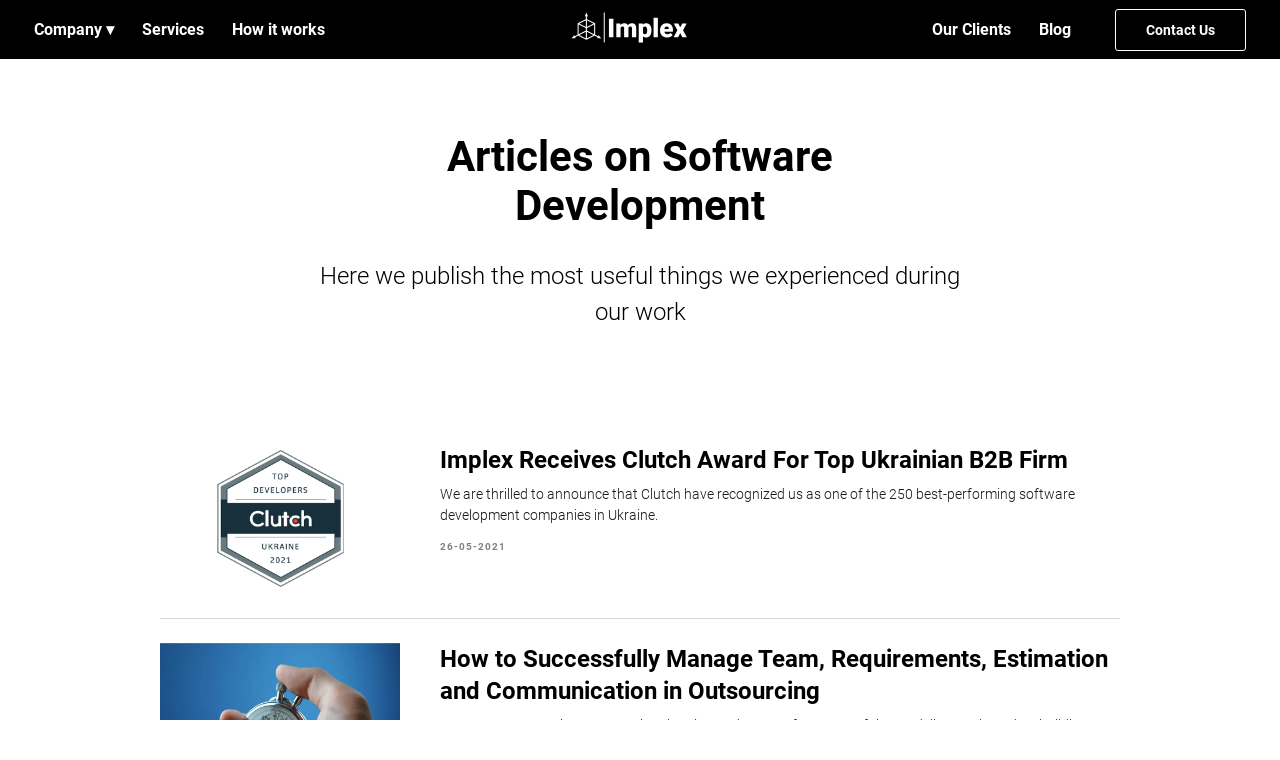

--- FILE ---
content_type: text/html; charset=utf-8
request_url: https://site.implex.me/blog/
body_size: 4280
content:


<!doctype html>
<html lang="en">
<head>
  
  
  <meta charset="utf-8">
    <title>List of Useful Software Development Articles | Implex</title>
    <meta name="viewport" content="width=device-width, initial-scale=1.0" />
    <script src="https://site.implex.me/assets/scripts/lazysizes.min.js?1689083495222402151" async=""></script>
    <link rel="stylesheet" href="https://site.implex.me/assets/css/splide-skyblue.min.css?1689083495222402151">
    <link rel="stylesheet" href="https://site.implex.me/assets/css/styles.css?1689083495222402151" />
    <link rel="canonical" href="https://site.implex.me/blog/"/>
    

<link rel="shortcut icon" href="https://site.implex.me/assets/img/favicon/64x64.ico" sizes="64x64">
<link sizes="152x152" rel="apple-touch-icon" href="https://site.implex.me/assets/img/favicon/152x152.png"/>
<link rel="apple-touch-icon" href="https://site.implex.me/assets/img/favicon/152x152.png">
<link rel="apple-touch-icon" sizes="76x76" href="https://site.implex.me/assets/img/favicon/152x152.png">
<link rel="apple-touch-icon" sizes="152x152" href="https://site.implex.me/assets/img/favicon/152x152.png">
<link rel="apple-touch-startup-image" href="https://site.implex.me/assets/img/favicon/152x152.png">
<meta name="msapplication-TileImage" content="https://site.implex.me/assets/img/favicon/400x400.png">
<!-- Global site tag (gtag.js) - Google Analytics -->
<script async src="https://www.googletagmanager.com/gtag/js?id="></script>
<script>
  window.dataLayer = window.dataLayer || [];
  function gtag(){dataLayer.push(arguments);}
  gtag('js', new Date());

  gtag('config', '');
</script>
<!-- End Google Analytics -->

<!-- Google Tag Manager -->
<script async>(function(w,d,s,l,i){w[l]=w[l]||[];w[l].push({'gtm.start':
      new Date().getTime(),event:'gtm.js'});var f=d.getElementsByTagName(s)[0],
    j=d.createElement(s),dl=l!='dataLayer'?'&l='+l:'';j.async=true;j.src=
    'https://www.googletagmanager.com/gtm.js?id='+i+dl;f.parentNode.insertBefore(j,f);
})(window,document,'script','dataLayer','');
</script>
<!-- End Google Tag Manager -->

<meta property="og:title" content="List of Useful Software Development Articles | Implex" />
<meta property="og:type" content="website" />
<meta property="og:url" content="https://site.implex.me/blog/ " />

  <meta property="og:description" content="Experience of our outsourcing teams implementing different web and mobile products for startups and mid business in a form of easy-reading articles" />


  <meta property="og:image" content="https://site.implex.me/assets/img/articles/og-image-blog.png" />


  <meta name="description" content="Experience of our outsourcing teams implementing different web and mobile products for startups and mid business in a form of easy-reading articles" />


  <meta name="keywords" content="" />



</head>
<body>
<!-- Google Tag Manager (noscript) -->
<noscript><iframe src="https://www.googletagmanager.com/ns.html?id="
                  height="0" width="0" style="display:none;visibility:hidden"></iframe>
</noscript>
<!-- End Google Tag Manager (noscript) -->
  





<header>
  <nav class="navigation">
    <div class="menu desktop-menu black" id="header">
      <div class="wrapper">
        <div class="menu-block">
          
            






<div class="menu-item  dropdown" data-section-id="company">
    Company &dtrif;
    <div class="dropdown-content">
        <div class="dropdown-transparent"></div>
        
        <a class="menu-item " href="/#about">About us</a>
        
        <a class="menu-item " href="/careers/">Careers</a>
        
    </div>
</div>


          
            






<a class="menu-item " data-section-id="services" href="/#services">Services</a>


          
            






<a class="menu-item " data-section-id="how-it-works" href="/#how-it-works">How it works</a>


          
        </div>
        <a href="/" class="logo">
          <img src="https://site.implex.me/assets/img/logo.png" alt="Implex logo">
        </a>
        <div class="menu-block">
          
            






<a class="menu-item " data-section-id="our-clients" href="/case-study/">Our Clients</a>


          
            






<a class="menu-item " data-section-id="blog" href="/blog/">Blog</a>


          
            






<a class="menu-item header-button " data-section-id="contact-us" href="/blog/#contact-us">Contact Us</a>


          
        </div>
      </div>
    </div>

    <div class="menu mobile-menu">
      <div class="title">Web & Mob Development</div>
      <input id="menu-toggle" type="checkbox" />
      <label class='menu-button-container' for="menu-toggle">
        <div class='menu-button'></div>
      </label>
      <div class="wrapper">
        <a href="/" class="logo">
          <img src="https://site.implex.me/assets/img/logo.png" alt="Implex mobile logo">
        </a>
        
          






<div class="menu-item  dropdown" data-section-id="company">
    Company &dtrif;
    <div class="dropdown-content">
        <div class="dropdown-transparent"></div>
        
        <a class="menu-item " href="/#about">About us</a>
        
        <a class="menu-item " href="/careers/">Careers</a>
        
    </div>
</div>


        
          






<a class="menu-item " data-section-id="services" href="/#services">Services</a>


        
          






<a class="menu-item " data-section-id="how-it-works" href="/#how-it-works">How it works</a>


        
          






<a class="menu-item " data-section-id="our-clients" href="/case-study/">Our Clients</a>


        
          






<a class="menu-item " data-section-id="blog" href="/blog/">Blog</a>


        
          






<a class="menu-item header-button " data-section-id="contact-us" href="/blog/#contact-us">Contact Us</a>


        
      </div>
    </div>
  </nav>
</header>

  

<div class="blogs">
  <div class="content">
    






<div class="blog-posts">
  <div class="content">
    <div class="text-center">
      
      <h1 class="title">Articles on Software Development</h1>
      <h2 class="subtitle">Here we publish the most useful things we
    experienced during our work</h2>
      
    </div>
    <div class="posts-list">
      
        

<div class="post-preview">
  <a href="/tpost/implex-receives-clutch-award-for-top-ukrainian-b2b-firm" role="img" aria-label="" class="image" style="background-image: url(/assets/img/articles/clutch-920.webp)"></a>
  <div>
    <a href="/tpost/implex-receives-clutch-award-for-top-ukrainian-b2b-firm" class="post-title">Implex Receives Clutch Award For Top Ukrainian B2B Firm</a>
    <div class="description">We are thrilled to announce that Clutch have recognized us as one of the 250 best-performing software development companies in Ukraine.</div>
    <div class="date">26-05-2021</div>
  </div>
</div>

      
        

<div class="post-preview">
  <a href="/tpost/how-to-successfully-manage-team-requirements-estimation-and-communication-in-outsourcing" role="img" aria-label="" class="image" style="background-image: url(/assets/img/articles/tips-2-920.webp)"></a>
  <div>
    <a href="/tpost/how-to-successfully-manage-team-requirements-estimation-and-communication-in-outsourcing" class="post-title">How to Successfully Manage Team, Requirements, Estimation and Communication in Outsourcing</a>
    <div class="description">Manage team, requirements, sprint planning and comms for successful MVP delivery — based on building an MVP in 3.5 mos. for the US automotive startup</div>
    <div class="date">16-05-2021</div>
  </div>
</div>

      
        

<div class="post-preview">
  <a href="/tpost/4-main-steps-to-prepare-for-successful-mvp-development-outsourcing" role="img" aria-label="" class="image" style="background-image: url(/assets/img/articles/tips-1-920.webp)"></a>
  <div>
    <a href="/tpost/4-main-steps-to-prepare-for-successful-mvp-development-outsourcing" class="post-title">4 Main Steps to Prepare for Successful MVP Development Outsourcing</a>
    <div class="description">Project preparation, documentation and right tech stack — based on our case study of building an MVP in 3.5 months for the U.S. automotive startup</div>
    <div class="date">25-04-2021</div>
  </div>
</div>

      
        

<div class="post-preview">
  <a href="/tpost/is-it-possible-to-find-100-tech-specialists-at-affordable-rates-in-a-fortnight" role="img" aria-label="/assets/img/articles/rates-920.webp" class="image" style="background-image: url(/assets/img/articles/rates-920.webp)"></a>
  <div>
    <a href="/tpost/is-it-possible-to-find-100-tech-specialists-at-affordable-rates-in-a-fortnight" class="post-title">Is It Possible to Find 100+ Tech Specialists at Affordable Rates in a Fortnight? Yes!</a>
    <div class="description">We analyzed the market, various hiring channels, and payment models. Our experience has shown you CAN subcontract 100 specialists in a fortnight, but boy, will you have to work for it</div>
    <div class="date">07-01-2021</div>
  </div>
</div>

      
    </div>
  </div>
</div>

  </div>
</div>

  
  
  

<section class="section section-dark contact-us" id="contact-us">
    
  <div class="overlay">
    <div class="content">
        <div class="text-center">
            <h2 class="title transite transite-up sn-1">Let's get connected to build an excellent application</h2>
            <div id="contact-form-subtitle" class="subtitle transite transite-up sn-2">Leave your contact details, and we will reach you within 24 hours</div>
        </div>
        <form id="contact-form" class="form-wrapper transite transite-up sn-3">
            <div class="input-wrapper">
                <input id="contact-form-name-input" name="name" placeholder="Your name" type="text">
                <input id="contact-form-email-input" name="email" placeholder="Your E-mail" type="text">
            </div>
            <textarea id="contact-form-comment-input" name="comment" placeholder="Your text"
                      onkeyup="implex.textAreaSizesDependContent(this)"></textarea>
            <div class="file-wrapper">
                <label id="contact-form-custom-btn" class="file-label" for="contact-form-file-upload">Choose
                    file</label>
                <input id="contact-form-file-upload" name="file" type="file" hidden="hidden">
                <div id="contact-form-custom-text" class="text-helper"></div>
                <div id="contact-form-remove-file" class="remove-btn hidden">
                    <svg width="24" height="24" viewBox="0 0 24 24" fill="none" xmlns="http://www.w3.org/2000/svg">
                        <rect x="7" y="11" width="10" height="2" rx="1" fill="white"/>
                        <circle cx="12" cy="12" r="9.5" stroke="white"/>
                    </svg>
                </div>
            </div>
            <div class="button-wrapper transite transite-up sn-3">
                <input value="Contact Us" type="submit">
            </div>
        </form>
        <div id="contact-form-additional-text" class="additional-text transite transite-up sn-3">By clicking on the button, you consent to the processing of personal data according to GDPR
        </div>
        <div id="contact-form-error-block" class="error-block hidden">Please enter valid value</div>
        <div id="contact-form-success-block" class="success-block hidden">
            <div class="success-icon">
                <svg width="127" height="76" viewBox="0 0 127 76" fill="none" xmlns="http://www.w3.org/2000/svg">
                    <g clip-path="url(#clip0_119_121)">
                        <path d="M99.6172 0.686083L9.32644 0.792322C4.78289 0.797668 1.10399 4.48874 1.1094 9.03656L1.15807 49.9536C1.16348 54.5015 4.85114 58.1839 9.3947 58.1785L99.6855 58.0723C104.229 58.0669 107.908 54.3759 107.903 49.828L107.854 8.91096C107.848 4.36314 104.161 0.680737 99.6172 0.686083Z"
                              fill="#F5914F"/>
                        <path d="M54.5616 40.3717C54.3061 40.3737 54.0502 40.3246 53.819 40.173L5.90139 9.96939C5.31071 9.5905 5.12554 8.79918 5.50407 8.20796C5.88259 7.61673 6.67316 7.4314 7.26384 7.81029L54.5137 37.5845L101.696 7.69513C102.28 7.30685 103.074 7.5051 103.462 8.0902C103.85 8.6753 103.652 9.46968 103.067 9.85796L55.1986 40.162C54.9953 40.2915 54.7913 40.3443 54.5616 40.3717Z"
                              fill="white"/>
                        <path d="M102.475 50.8323C102.22 50.8343 101.964 50.7852 101.733 50.6336L74.2549 33.1815C73.6642 32.8027 73.4791 32.0113 73.8576 31.4201C74.2361 30.8289 75.0267 30.6436 75.6174 31.0224L103.095 48.4745C103.686 48.8534 103.871 49.6447 103.493 50.236C103.266 50.5958 102.858 50.8037 102.475 50.8323Z"
                              fill="white"/>
                        <path d="M6.68908 50.9328C6.25476 50.9363 5.81881 50.7352 5.56026 50.3536C5.17233 49.7685 5.34484 48.9744 5.95493 48.5859L33.3835 31.0787C33.9681 30.6904 34.7615 30.8631 35.1496 31.4738C35.5375 32.0589 35.365 32.853 34.7549 33.2415L7.32636 50.7487C7.123 50.8782 6.91902 50.931 6.68929 50.9584L6.68908 50.9328Z"
                              fill="white"/>
                    </g>
                    <circle cx="104.5" cy="53.5" r="21.25" fill="#10A427" stroke="white" stroke-width="2.5"/>
                    <path d="M94 53.5L102.5 62L116 44.5" stroke="white" stroke-width="2.5" stroke-linecap="round"/>
                    <defs>
                        <clipPath id="clip0_119_121">
                            <rect width="107" height="58" fill="white"
                                  transform="translate(0.769531 0.85498) rotate(-0.457782)"/>
                        </clipPath>
                    </defs>
                </svg>

            </div>
            <div class="success-title">Thank you for contacting us!</div>
            <div class="success-text">Your message has been successfully sent. We will contact you very soon!</div>
        </div>
    </div>
  </div>
</section>

  
  

<footer>
  
  
  
  
  
  <div class="white-part">
    <div class="content text-center">
      <div class="title">FEEL FREE TO CONTACT US</div>
      <div class="email">contact@implex.dev</div>
      <div class="subtitle">Looking forward to connecting with you</div>
      <div class="icons-wrapper">
        
        <div class="icon-wrapper">
          <a target="_blank" rel="noopener noreferrer" href="https://www.linkedin.com/company/implex-dev/about/">
            <img class="icon" alt="LinkedIn logo" src="https://site.implex.me/assets/img/linkedin.svg">
          </a>
        </div>
        
        <div class="icon-wrapper">
          <a target="_blank" rel="noopener noreferrer" href="https://www.youtube.com/@implex6589">
            <img class="icon" alt="Youtube logo" src="https://site.implex.me/assets/img/youtube.svg">
          </a>
        </div>
        
      </div>
    </div>
  </div>
  <div class="black-part">
    <div class="text-center creator">© 2020 Implex. All rights reserved.</div>
  </div>
</footer>

  <script src="https://site.implex.me/assets/scripts/script.js?1689083495222402151"></script>
  <script src="https://site.implex.me/assets/scripts/splide.min.js?1689083495222402151"></script>
</body>
</html>


--- FILE ---
content_type: text/css; charset=utf-8
request_url: https://site.implex.me/assets/css/styles.css?1689083495222402151
body_size: 7520
content:
/*!
 * Copyright (c) 2022. Implex
 * All rights reserved
 */section .transite{opacity:0;transition-duration:.6s;transition-property:opacity, transform;transition-timing-function:cubic-bezier(0.215, 0.61, 0.355, 1)}section .transite-up{transform:translateY(50px)}section .transite-left{transform:translateX(50px)}section .transite-right{transform:translateX(-50px)}section.start .transite{opacity:1}section.start .transite-up{transform:translateY(0)}section.start .transite-left,section.start .transite-right{transform:translateX(0)}.sn-1{transition-delay:.2s}.sn-2{transition-delay:.4s}.sn-3{transition-delay:.6s}.sn-4{transition-delay:.8s}.sn-5{transition-delay:1s}.sn-6{transition-delay:1.2s}.sn-7{transition-delay:1.4s}.sn-8{transition-delay:1.6s}.sn-9{transition-delay:1.8s}.sn-10{transition-delay:2s}.sn-11{transition-delay:2.2s}.sn-12{transition-delay:2.4s}.sn-13{transition-delay:2.6s}.about.section{background-color:white}.about.section .content-block{display:flex;flex-direction:row;justify-content:center;align-items:flex-start}@media screen and (max-width: 1024px){.about.section .content-block{padding:0 20px}}@media screen and (max-width: 960px){.about.section .content-block{display:flex;flex-direction:column;justify-content:center;align-items:center;padding:0}}@media screen and (max-width: 640px){.about.section .content-block{padding:0}}.about.section .content-block .info{display:flex;flex-direction:column;justify-content:center;align-items:flex-start;padding-right:80px}@media screen and (max-width: 1200px){.about.section .content-block .info{padding-right:12px}}@media screen and (max-width: 960px){.about.section .content-block .info{padding-bottom:40px;padding-right:0}}.about.section .content-block .info .title{font-size:42px;font-weight:700;line-height:1.23;padding:0;margin:0}@media screen and (max-width: 1200px){.about.section .content-block .info .title{font-size:38px}}@media screen and (max-width: 480px){.about.section .content-block .info .title{font-size:30px}}.about.section .content-block .info .description{font-size:20px;font-weight:300;line-height:1.55;text-align:left;padding-top:24px;max-width:450px}@media screen and (max-width: 1200px){.about.section .content-block .info .description{font-size:18px;max-width:460px;line-height:28px}}@media screen and (max-width: 960px){.about.section .content-block .info .description{max-width:600px}}@media screen and (max-width: 480px){.about.section .content-block .info .description{font-size:16px;max-width:100%}}.about.section .content-block .info .description .link{color:#f5914f;text-decoration:none}.about.section .content-block .info .clutch-widget{padding-top:60px}.about.section .content-block .collage{display:grid;grid-template-columns:repeat(2, 1fr);grid-column-gap:20px;grid-row-gap:20px;padding-left:16px}@media screen and (max-width: 960px){.about.section .content-block .collage{padding-left:0}}@media screen and (max-width: 640px){.about.section .content-block .collage{width:100%}}.about.section .content-block .collage img{width:270px;height:270px}@media screen and (max-width: 1200px){.about.section .content-block .collage img{width:220px;height:220px}}@media screen and (max-width: 960px){.about.section .content-block .collage img{width:290px;height:290px}}@media screen and (max-width: 640px){.about.section .content-block .collage img{width:100%;height:100%}}.advantages{background-color:#f5f5f5}@media screen and (max-width: 1200px){.advantages .content-block .title{font-size:38px;font-weight:600}}@media screen and (max-width: 640px){.advantages .content-block .title{font-size:30px;font-weight:600}}.advantages .content-block .description{font-size:24px;font-weight:300;line-height:1.5;max-width:560px;margin:0 auto}@media screen and (max-width: 1200px){.advantages .content-block .description{font-size:22px;font-weight:300}}@media screen and (max-width: 640px){.advantages .content-block .description{font-size:20px;font-weight:300}}.advantages .advantages-container{display:grid;grid-template-columns:repeat(3, 1fr);grid-column-gap:20px;grid-row-gap:72px;margin:80px 50px 0}@media screen and (max-width: 1200px){.advantages .advantages-container{margin:80px 0 0}}@media screen and (max-width: 1024px){.advantages .advantages-container{margin:80px 20px 0}}@media screen and (max-width: 960px){.advantages .advantages-container{grid-template-columns:repeat(1, 100%);margin:60px auto 0;grid-column-gap:0;grid-row-gap:36px;max-width:600px}}@media screen and (max-width: 640px){.advantages .advantages-container{grid-template-columns:repeat(1, 100%);margin-top:60px;grid-column-gap:0;grid-row-gap:36px}}.advantages .advantages-container .advantage{display:grid;grid-template-columns:66px 1fr;grid-template-rows:50px}.advantages .advantages-container .advantage .icon{height:50px;width:50px}.advantages .advantages-container .advantage .adv-title{font-size:18px;font-weight:600;grid-column:2 / 2;display:flex;align-items:center;max-width:100%;margin:0}@media screen and (max-width: 1200px){.advantages .advantages-container .advantage .adv-title{font-size:16px}}@media screen and (max-width: 640px){.advantages .advantages-container .advantage .adv-title{font-size:14px}}.advantages .advantages-container .advantage .adv-description{font-size:16px;font-weight:300;grid-column:1 / 3;grid-row:2;padding-top:12px;text-align:left;line-height:1.55;max-width:360px}@media screen and (max-width: 1200px){.advantages .advantages-container .advantage .adv-description{font-size:14px}}@media screen and (max-width: 960px){.advantages .advantages-container .advantage .adv-description{max-width:600px}}@media screen and (max-width: 640px){.advantages .advantages-container .advantage .adv-description{font-size:12px;max-width:100%}}.blog{background-color:#f5f5f5}@media screen and (max-width: 1200px){.blog .title{font-size:38px}}@media screen and (max-width: 960px){.blog .title{font-size:38px}}@media screen and (max-width: 640px){.blog .title{font-size:30px;font-weight:600}}.blog .subtitle{margin-bottom:90px}@media screen and (max-width: 1200px){.blog .subtitle{font-size:22px}}@media screen and (max-width: 960px){.blog .subtitle{font-size:22px}}@media screen and (max-width: 640px){.blog .subtitle{font-size:20px;font-weight:300;margin-bottom:45px}}.blog .posts-list{max-width:960px;margin:0 auto}@media screen and (max-width: 1200px){.blog .posts-list{max-width:780px}}@media screen and (max-width: 960px){.blog .posts-list{max-width:600px}}.blog-posts .title{font-size:42px;max-width:640px;margin-left:auto;margin-right:auto}@media screen and (max-width: 960px){.blog-posts .title{font-size:30px;max-width:600px}}@media screen and (max-width: 640px){.blog-posts .title{font-size:30px;font-weight:600;max-width:100%}}.blog-posts .subtitle{font-size:24px;font-weight:300;line-height:1.5;max-width:640px;margin:0 auto 90px}@media screen and (max-width: 1024px){.blog-posts .subtitle{margin-bottom:80px}}@media screen and (max-width: 960px){.blog-posts .subtitle{font-size:20px;max-width:600px}}@media screen and (max-width: 640px){.blog-posts .subtitle{font-size:20px;font-weight:300;margin-bottom:45px;padding:0 20px;max-width:100%}}.blog-posts .posts-list{display:flex;flex-direction:column;justify-content:center;align-items:center;max-width:960px;margin:0 auto}@media screen and (max-width: 1200px){.blog-posts .posts-list{max-width:850px}}.case-study-list-content{margin:0 auto}.case-study-list-content .title-wrapper{max-width:640px;margin:0 auto}@media screen and (max-width: 960px){.case-study-list-content .title-wrapper{padding:0 20px}}.case-study-list-content .title-wrapper .title{font-size:42px;font-weight:700;line-height:49px}@media screen and (max-width: 960px){.case-study-list-content .title-wrapper .title{font-size:30px}}.case-study-list-content .title-wrapper .subtitle{font-size:24px;font-weight:300;line-height:36px}@media screen and (max-width: 960px){.case-study-list-content .title-wrapper .subtitle{font-size:20px;line-height:30px}}@media screen and (max-width: 960px){.case-study-list-content .clients-container{display:flex;flex-direction:column;justify-content:center;align-items:center}}.case-study-list-content .clients-container .clients-block-background{display:flex;flex-direction:column;justify-content:center;align-items:center;padding:80px 0 96px;width:100%}.case-study-list-content .clients-container .clients-block-background:nth-child(2n) .clients-block .title{grid-column:1}.case-study-list-content .clients-container .clients-block-background:nth-child(2n) .clients-block .description{grid-column:1}.case-study-list-content .clients-container .clients-block-background:nth-child(2n) .clients-block .image{grid-column:2}@media screen and (max-width: 960px){.case-study-list-content .clients-container .clients-block-background:nth-child(2n) .clients-block .image{grid-column:1}}.case-study-list-content .clients-container .clients-block-background:nth-child(2n) .clients-block .button{grid-column:1}.case-study-list-content .clients-container .clients-block-background .clients-block{display:grid;grid-template-columns:repeat(2, calc(50%));grid-column-gap:20px;grid-row-gap:30px;align-items:center;max-width:960px;margin:0 auto}.case-study-list-content .clients-container .clients-block-background .clients-block.white-text{color:white}.case-study-list-content .clients-container .clients-block-background .clients-block.white-text .button{border-color:white;color:white}@media screen and (max-width: 1024px){.case-study-list-content .clients-container .clients-block-background .clients-block{grid-column-gap:0;padding:0 20px}}@media screen and (max-width: 960px){.case-study-list-content .clients-container .clients-block-background .clients-block{grid-template-columns:100%;grid-row-gap:20px;max-width:600px}}.case-study-list-content .clients-container .clients-block-background .clients-block:nth-child(3n) .title{grid-column:1}.case-study-list-content .clients-container .clients-block-background .clients-block:nth-child(3n) .description{grid-column:1}.case-study-list-content .clients-container .clients-block-background .clients-block:nth-child(3n) .image{grid-column:2}@media screen and (max-width: 960px){.case-study-list-content .clients-container .clients-block-background .clients-block:nth-child(3n) .image{grid-column:1}}.case-study-list-content .clients-container .clients-block-background .clients-block:nth-child(3n) .button{grid-column:1}.case-study-list-content .clients-container .clients-block-background .clients-block .title{font-size:26px;font-weight:600;line-height:1.23;grid-column:2;margin:0}@media screen and (max-width: 1200px){.case-study-list-content .clients-container .clients-block-background .clients-block .title{font-size:24px}}@media screen and (max-width: 960px){.case-study-list-content .clients-container .clients-block-background .clients-block .title{font-size:24px;grid-column:1}}@media screen and (max-width: 640px){.case-study-list-content .clients-container .clients-block-background .clients-block .title{font-size:22px;grid-column:1}}.case-study-list-content .clients-container .clients-block-background .clients-block .description{font-size:18px;font-weight:300;line-height:1.55;grid-column:2}@media screen and (max-width: 1200px){.case-study-list-content .clients-container .clients-block-background .clients-block .description{font-size:16px}}@media screen and (max-width: 960px){.case-study-list-content .clients-container .clients-block-background .clients-block .description{font-size:16px;grid-column:1}}@media screen and (max-width: 640px){.case-study-list-content .clients-container .clients-block-background .clients-block .description{font-size:14px;grid-column:1}}.case-study-list-content .clients-container .clients-block-background .clients-block .image{grid-column:1;grid-row:4 / 1}.case-study-list-content .clients-container .clients-block-background .clients-block .image img{max-width:100%}@media screen and (max-width: 960px){.case-study-list-content .clients-container .clients-block-background .clients-block .image img{max-width:600px}}@media screen and (max-width: 640px){.case-study-list-content .clients-container .clients-block-background .clients-block .image img{max-width:100%}}@media screen and (max-width: 960px){.case-study-list-content .clients-container .clients-block-background .clients-block .image{grid-row:1}}.case-study-list-content .clients-container .clients-block-background .clients-block .button{font-size:16px;font-weight:600;line-height:24px;grid-column:2;width:200px}@media screen and (max-width: 960px){.case-study-list-content .clients-container .clients-block-background .clients-block .button{grid-column:1}}@media screen and (max-width: 640px){.case-study-list-content .clients-container .clients-block-background .clients-block .button{grid-column:1}}.clients{background-color:white}@media screen and (max-width: 1200px){.clients .title{font-size:38px}}@media screen and (max-width: 640px){.clients .title{font-size:30px}}.clients .subtitle{font-size:24px;font-weight:300;line-height:1.5;max-width:560px;margin:0 auto}@media screen and (max-width: 1200px){.clients .subtitle{font-size:22px}}@media screen and (max-width: 640px){.clients .subtitle{font-size:20px}}.clients .cases-button{display:flex;flex-direction:column;justify-content:center;align-items:center;margin:60px auto 0}@media screen and (max-width: 960px){.clients .cases-button{width:330px;margin-top:30px}}@media screen and (max-width: 480px){.clients .cases-button{width:100%}}.carousel-wrapper .content.carousel-content{max-width:1200px}@media screen and (max-width: 640px){.carousel-wrapper .content.carousel-content{padding:0}}@media screen and (max-width: 960px){.carousel-wrapper .content.carousel-content .clients-container{box-sizing:border-box;flex:0 0 100%;padding:0 30px;position:relative}}@media screen and (max-width: 960px) and (max-width: 960px){.carousel-wrapper .content.carousel-content .clients-container{padding:0}}@media screen and (max-width: 960px) and (max-width: 640px){.carousel-wrapper .content.carousel-content .clients-container{padding:0}}.carousel-wrapper .content.carousel-content .clients-container .clients-block{display:grid;grid-template-columns:calc(50%) calc(50% - 30px);grid-column-gap:20px;margin-top:40px;align-items:center;padding:0 44px}@media screen and (max-width: 1200px){.carousel-wrapper .content.carousel-content .clients-container .clients-block{margin-top:40px;grid-row-gap:10px;padding:0}}@media screen and (max-width: 1024px){.carousel-wrapper .content.carousel-content .clients-container .clients-block{margin-left:24px;margin-right:24px}}@media screen and (max-width: 960px){.carousel-wrapper .content.carousel-content .clients-container .clients-block{grid-template-columns:100%;grid-column-gap:0;grid-row-gap:20px;margin:40px auto 0;max-width:600px}}.carousel-wrapper .content.carousel-content .clients-container .clients-block:nth-child(2n) .title{grid-column:1}.carousel-wrapper .content.carousel-content .clients-container .clients-block:nth-child(2n) .description{grid-column:1}.carousel-wrapper .content.carousel-content .clients-container .clients-block:nth-child(2n) .image{grid-column:2}@media screen and (max-width: 960px){.carousel-wrapper .content.carousel-content .clients-container .clients-block:nth-child(2n) .image{grid-column:1}}.carousel-wrapper .content.carousel-content .clients-container .clients-block:nth-child(2n) .button{grid-column:1}.carousel-wrapper .content.carousel-content .clients-container .clients-block.without-button{grid-row-gap:20px;padding:0 44px}@media screen and (max-width: 1200px){.carousel-wrapper .content.carousel-content .clients-container .clients-block.without-button{padding:0;margin:40px auto;max-width:960px}}@media screen and (max-width: 1024px){.carousel-wrapper .content.carousel-content .clients-container .clients-block.without-button{padding:0 40px}}@media screen and (max-width: 960px){.carousel-wrapper .content.carousel-content .clients-container .clients-block.without-button{grid-template-columns:100%;grid-column-gap:0;grid-row-gap:20px;margin-top:80px;padding:0 40px;max-width:640px}}@media screen and (max-width: 640px){.carousel-wrapper .content.carousel-content .clients-container .clients-block.without-button{padding:0}}.carousel-wrapper .content.carousel-content .clients-container .clients-block .title{font-size:26px;font-weight:600;line-height:1.23;grid-column:2}@media screen and (max-width: 1200px){.carousel-wrapper .content.carousel-content .clients-container .clients-block .title{font-size:24px}}@media screen and (max-width: 960px){.carousel-wrapper .content.carousel-content .clients-container .clients-block .title{font-size:24px;grid-column:1}}@media screen and (max-width: 640px){.carousel-wrapper .content.carousel-content .clients-container .clients-block .title{font-size:22px;grid-column:1}}.carousel-wrapper .content.carousel-content .clients-container .clients-block .title-button{text-decoration:none;border-bottom:3px #f5914f solid;padding-bottom:6px;color:white}.carousel-wrapper .content.carousel-content .clients-container .clients-block .description{font-size:18px;font-weight:300;line-height:1.55;grid-column:2;text-align:justify}@media screen and (max-width: 1200px){.carousel-wrapper .content.carousel-content .clients-container .clients-block .description{font-size:16px}}@media screen and (max-width: 960px){.carousel-wrapper .content.carousel-content .clients-container .clients-block .description{font-size:16px;grid-column:1}}@media screen and (max-width: 640px){.carousel-wrapper .content.carousel-content .clients-container .clients-block .description{font-size:14px;grid-column:1}}.carousel-wrapper .content.carousel-content .clients-container .clients-block .image{grid-column:1;grid-row:4 / 1}.carousel-wrapper .content.carousel-content .clients-container .clients-block .image img{width:560px;height:420px}@media screen and (max-width: 1200px){.carousel-wrapper .content.carousel-content .clients-container .clients-block .image img{width:100%;height:100%}}@media screen and (max-width: 960px){.carousel-wrapper .content.carousel-content .clients-container .clients-block .image{grid-row:1}}.carousel-wrapper .content.carousel-content .clients-container .clients-block .button{grid-column:2;width:246px}@media screen and (max-width: 960px){.carousel-wrapper .content.carousel-content .clients-container .clients-block .button{grid-column:1}}@media screen and (max-width: 640px){.carousel-wrapper .content.carousel-content .clients-container .clients-block .button{grid-column:1;width:186px}}.carousel-wrapper .content.carousel-content .splide .splide__slide{width:calc(100% + 4px)}@media screen and (max-width: 960px){.carousel-wrapper .content.carousel-content .splide .splide__arrow{top:280px}}@media screen and (max-width: 640px){.carousel-wrapper .content.carousel-content .splide .splide__arrow{top:220px}}@media screen and (max-width: 480px){.carousel-wrapper .content.carousel-content .splide .splide__arrow{top:160px}}.carousel-wrapper .content.carousel-content .splide .splide__arrow svg{height:80px}.carousel-wrapper .content.carousel-content .splide .splide__arrow.splide__arrow--prev{left:-38px}@media screen and (max-width: 1300px){.carousel-wrapper .content.carousel-content .splide .splide__arrow.splide__arrow--prev{left:0}}@media screen and (max-width: 1200px){.carousel-wrapper .content.carousel-content .splide .splide__arrow.splide__arrow--prev{left:-38px}}@media screen and (max-width: 1024px){.carousel-wrapper .content.carousel-content .splide .splide__arrow.splide__arrow--prev{left:0}}@media screen and (max-width: 960px){.carousel-wrapper .content.carousel-content .splide .splide__arrow.splide__arrow--prev{left:-20px}}@media screen and (max-width: 640px){.carousel-wrapper .content.carousel-content .splide .splide__arrow.splide__arrow--prev{left:-20px}}.carousel-wrapper .content.carousel-content .splide .splide__arrow.splide__arrow--prev svg{transform:scaleX(1)}.carousel-wrapper .content.carousel-content .splide .splide__arrow.splide__arrow--next{right:-38px}@media screen and (max-width: 1300px){.carousel-wrapper .content.carousel-content .splide .splide__arrow.splide__arrow--next{right:0}}@media screen and (max-width: 1200px){.carousel-wrapper .content.carousel-content .splide .splide__arrow.splide__arrow--next{right:-38px}}@media screen and (max-width: 1024px){.carousel-wrapper .content.carousel-content .splide .splide__arrow.splide__arrow--next{right:0}}@media screen and (max-width: 960px){.carousel-wrapper .content.carousel-content .splide .splide__arrow.splide__arrow--next{right:-20px}}@media screen and (max-width: 640px){.carousel-wrapper .content.carousel-content .splide .splide__arrow.splide__arrow--next{right:-20px}}.carousel-wrapper .content.carousel-content .splide .splide__arrow.splide__arrow--next svg{transform:scaleX(-1)}.carousel-wrapper .content.carousel-content .splide .splide__pagination{padding-top:36px;position:relative}@media screen and (max-width: 960px){.carousel-wrapper .content.carousel-content .splide .splide__pagination{padding:0;display:none}}.carousel-wrapper .content.carousel-content .splide .splide__pagination li{display:inline-flex}.carousel-wrapper .content.carousel-content .splide .splide__pagination .splide__pagination__page{width:10px;height:10px}.carousel-wrapper .content.carousel-content .splide .splide__pagination .splide__pagination__page.is-active{border:2px solid #f5914f;background:white}.carousel-wrapper .content.carousel-content .splide .splide__pagination .splide__pagination__page:hover{background:#f5914f}.carousel-wrapper.black{color:white;background-color:black;padding-bottom:60px}@media screen and (max-width: 480px){.carousel-wrapper.black{padding-bottom:0}}.carousel-wrapper.black .carousel-title{font-size:16px;font-weight:700;text-transform:uppercase;text-align:center;padding:100px 0 70px;margin:0}@media screen and (max-width: 960px){.carousel-wrapper.black .carousel-title{padding-bottom:0}}@media screen and (max-width: 640px){.carousel-wrapper.black .carousel-title{padding:80px 0 0}}.carousel-wrapper.black .alt-cases-button{display:flex;flex-direction:column;justify-content:center;align-items:center;margin:30px auto 0;background:none;color:#f5914f}@media screen and (max-width: 960px){.carousel-wrapper.black .alt-cases-button{width:330px;margin-top:14px}}@media screen and (max-width: 480px){.carousel-wrapper.black .alt-cases-button{width:calc(100% - 40px)}}@media screen and (max-width: 640px){.carousel-wrapper.black .carousel-content{padding:0 20px}}.carousel-wrapper.black .carousel-content .splide__arrow{top:52%}@media screen and (max-width: 1200px){.carousel-wrapper.black .carousel-content .splide__arrow{top:48%}}@media screen and (max-width: 640px){.carousel-wrapper.black .carousel-content .splide__arrow{top:50%}}.carousel-wrapper.black .carousel-content .splide__arrow.splide__arrow--prev{left:20px !important}@media screen and (max-width: 960px){.carousel-wrapper.black .carousel-content .splide__arrow.splide__arrow--prev{left:0 !important}}@media screen and (max-width: 640px){.carousel-wrapper.black .carousel-content .splide__arrow.splide__arrow--prev{left:-20px !important}}.carousel-wrapper.black .carousel-content .splide__arrow.splide__arrow--next{right:20px !important}@media screen and (max-width: 960px){.carousel-wrapper.black .carousel-content .splide__arrow.splide__arrow--next{right:0 !important}}@media screen and (max-width: 640px){.carousel-wrapper.black .carousel-content .splide__arrow.splide__arrow--next{right:-20px !important}}.carousel-wrapper.black .carousel-content .splide__pagination{padding:0;display:none}.white-part{background-color:white;padding:150px 0}@media screen and (max-width: 1024px){.white-part{padding:120px 0}}@media screen and (max-width: 960px){.white-part{padding:80px 20px}}.white-part .title{font-size:16px;font-weight:600;line-height:1.35}@media screen and (max-width: 1200px){.white-part .title{font-size:14px}}@media screen and (max-width: 640px){.white-part .title{font-size:12px}}.white-part .email{font-size:36px;font-weight:600;line-height:1.23;margin-top:44px}@media screen and (max-width: 1200px){.white-part .email{font-size:32px}}@media screen and (max-width: 640px){.white-part .email{font-size:28px}}.white-part .subtitle{font-size:18px;font-weight:300;line-height:1.55;margin-top:44px}@media screen and (max-width: 1200px){.white-part .subtitle{font-size:16px}}@media screen and (max-width: 640px){.white-part .subtitle{font-size:14px}}.white-part .icons-wrapper{display:flex;flex-direction:row;justify-content:center;align-items:center}.white-part .icons-wrapper .icon-wrapper{margin-top:44px}.white-part .icons-wrapper .icon-wrapper .icon{width:48px;height:48px}.white-part .icons-wrapper .icon-wrapper:nth-child(2){padding-left:10px}.black-part{font-size:15px;font-weight:300;line-height:1.55;background-color:black;color:#939393;padding:28px 0}@media screen and (max-width: 1200px){.black-part{font-size:14px;padding:44px 0 14px}}@media screen and (max-width: 640px){.black-part{font-size:12px;font-weight:300;padding:44px 0 14px}}.intro{height:100vh;align-items:center;text-align:center;background-image:url("/assets/img/background/main-bg-1680.webp");background-size:cover;background-position:top}@media screen and (max-width: 480px){.intro{background-image:url("/assets/img/background/main-bg-480.webp")}}.intro .overlay{width:100%;height:100%;background-color:rgba(0,0,0,0.7);position:relative}.intro .overlay .intro-wrapper{display:flex;flex-direction:column;justify-content:center;align-items:center;margin:0;top:50%;left:50%;position:absolute;transform:translate(-50%, -50%)}@media screen and (max-width: 960px){.intro .overlay .intro-wrapper{width:100%}}.intro .overlay .intro-wrapper .title{font-size:72px;font-weight:600;padding:24px 0;max-width:960px;white-space:nowrap}@media screen and (max-width: 1200px){.intro .overlay .intro-wrapper .title{font-size:68px}}@media screen and (max-width: 640px){.intro .overlay .intro-wrapper .title{font-size:30px}}@media screen and (max-width: 480px){.intro .overlay .intro-wrapper .title{font-size:30px;font-weight:600;padding-inline:10px;letter-spacing:1px;white-space:normal}}.intro .overlay .intro-wrapper .break-line{display:none}@media screen and (max-width: 960px){.intro .overlay .intro-wrapper .break-line{display:block}}@media screen and (max-width: 640px){.intro .overlay .intro-wrapper .break-line{display:none}}.intro .overlay .intro-wrapper .description{padding:15px 0 30px;font-size:22px;max-width:960px;line-height:36px;font-weight:300;margin:0}@media screen and (max-width: 1200px){.intro .overlay .intro-wrapper .description{font-size:20px;width:780px}}@media screen and (max-width: 960px){.intro .overlay .intro-wrapper .description{font-size:20px;width:640px;padding:0 20px}}@media screen and (max-width: 640px){.intro .overlay .intro-wrapper .description{font-size:14px;line-height:30px;width:100%}}@media screen and (max-width: 480px){.intro .overlay .intro-wrapper .description{line-height:20px}}.intro .overlay .intro-wrapper .button-wrapper{margin-top:44px;padding:0 20px}@media screen and (max-width: 480px){.intro .overlay .intro-wrapper .button-wrapper{width:100%}}@media screen and (max-width: 960px){.intro .overlay .intro-wrapper .button{width:220px;height:60px}}@media screen and (max-width: 640px){.intro .overlay .intro-wrapper .button{width:160px;height:60px}}@media screen and (max-width: 480px){.intro .overlay .intro-wrapper .button{width:100%;height:60px}}.services{background-color:#f5f5f5}.services .content-block{margin:0 auto;text-align:center}.services .content-block .title{padding-bottom:60px}@media screen and (max-width: 1200px){.services .content-block .title{font-size:38px}}@media screen and (max-width: 960px){.services .content-block .title{font-size:38px;font-weight:600;padding-bottom:0}}@media screen and (max-width: 640px){.services .content-block .title{font-size:30px;font-weight:600;padding-bottom:0}}.services .content-block .services-container{display:flex;flex-direction:row;justify-content:center;align-items:flex-start}@media screen and (max-width: 960px){.services .content-block .services-container{display:flex;flex-direction:column;justify-content:center;align-items:center}}.services .content-block .services-container .service{display:flex;flex-direction:column;justify-content:center;align-items:center;padding:0 20px;margin:0 20px;max-width:560px}@media screen and (max-width: 1200px){.services .content-block .services-container .service{max-width:460px;margin:0}}@media screen and (max-width: 960px){.services .content-block .services-container .service{max-width:640px}}@media screen and (max-width: 640px){.services .content-block .services-container .service{width:100%;padding:0}}@media screen and (max-width: 480px){.services .content-block .services-container .service{padding:0}}@media screen and (max-width: 960px){.services .content-block .services-container .service:nth-child(n+1):nth-child(-n+1) .service-description{margin-bottom:60px}}.services .content-block .services-container .service .icon-wrapper .icon{width:90px;height:90px}.services .content-block .services-container .service .service-title{font-size:30px;font-weight:600;line-height:1.17;padding-bottom:26px;margin:0}@media screen and (max-width: 1200px){.services .content-block .services-container .service .service-title{font-size:28px;font-weight:600;padding:26px 0}}@media screen and (max-width: 640px){.services .content-block .services-container .service .service-title{font-size:24px;font-weight:600}}.services .content-block .services-container .service .service-description{font-size:16px;font-weight:300;text-align:center;line-height:1.55}@media screen and (max-width: 1200px){.services .content-block .services-container .service .service-description{font-size:14px;font-weight:300;max-width:420px}}@media screen and (max-width: 960px){.services .content-block .services-container .service .service-description{min-width:560px}}@media screen and (max-width: 640px){.services .content-block .services-container .service .service-description{font-size:12px;font-weight:300;max-width:100%;min-width:0}}.how-it-works-section.section{background-color:white}@media screen and (max-width: 640px){.how-it-works-section.section{padding:122px 0}}@media screen and (max-width: 1200px){.how-it-works-section.section .content-block .title{font-size:38px;font-weight:600}}@media screen and (max-width: 640px){.how-it-works-section.section .content-block .title{font-size:30px;font-weight:600}}.how-it-works-section.section .content-block .description{font-size:24px;font-weight:300;line-height:1.5;max-width:560px;margin:0 auto}@media screen and (max-width: 1200px){.how-it-works-section.section .content-block .description{font-size:22px;font-weight:300}}@media screen and (max-width: 640px){.how-it-works-section.section .content-block .description{font-size:20px;font-weight:300;padding:0 20px}}.how-it-works-section.section .product-container{display:flex;flex-direction:row;justify-content:center;align-items:flex-start;flex:1 1 0;margin-top:80px}@media screen and (max-width: 960px){.how-it-works-section.section .product-container{display:flex;flex-direction:column;justify-content:center;align-items:center;margin-top:20px}}.how-it-works-section.section .product-container .product-block{display:flex;flex-direction:column;justify-content:center;align-items:center;padding:0 24px;margin:0 20px;width:360px}@media screen and (max-width: 1200px){.how-it-works-section.section .product-container .product-block{width:300px;margin:0 10px}}@media screen and (max-width: 960px){.how-it-works-section.section .product-container .product-block{width:576px;padding:44px 0}}@media screen and (max-width: 640px){.how-it-works-section.section .product-container .product-block{padding:44px 20px;width:100%;margin:0}}.how-it-works-section.section .product-container .product-block:nth-child(n+2):nth-child(-n+2){border-left:1px solid #d1d1d1;border-right:1px solid #d1d1d1}@media screen and (max-width: 960px){.how-it-works-section.section .product-container .product-block:nth-child(n+2):nth-child(-n+2){border-top:1px solid #d1d1d1;border-bottom:1px solid #d1d1d1;border-left:0;border-right:0}}@media screen and (max-width: 960px){.how-it-works-section.section .product-container .product-block:nth-child(n+3):nth-child(-n+3){padding-bottom:0}}.how-it-works-section.section .product-container .product-block .index{font-size:16px;font-weight:600;letter-spacing:2.5px;padding-bottom:16px}@media screen and (max-width: 1200px){.how-it-works-section.section .product-container .product-block .index{font-size:14px;font-weight:600}}@media screen and (max-width: 640px){.how-it-works-section.section .product-container .product-block .index{font-size:12px;font-weight:600}}.how-it-works-section.section .product-container .product-block .product-title{font-size:24px;font-weight:600;line-height:1.35;padding-bottom:20px;margin:0;max-width:100%}@media screen and (max-width: 1200px){.how-it-works-section.section .product-container .product-block .product-title{font-size:22px;font-weight:600px}}@media screen and (max-width: 640px){.how-it-works-section.section .product-container .product-block .product-title{font-size:20px;font-weight:600}}.how-it-works-section.section .product-container .product-block .product-description{font-size:18px;font-weight:300;text-align:center;line-height:1.55;max-width:310px}@media screen and (max-width: 1200px){.how-it-works-section.section .product-container .product-block .product-description{font-size:16px;font-weight:300;max-width:250px}}@media screen and (max-width: 960px){.how-it-works-section.section .product-container .product-block .product-description{max-width:576px}}@media screen and (max-width: 640px){.how-it-works-section.section .product-container .product-block .product-description{font-size:14px;font-weight:300}}.partnership{background:url("/assets/img/background/partnership-bg-1680.webp") no-repeat center center;background-size:cover}@media screen and (max-width: 480px){.partnership{background:url("/assets/img/background/partnership-bg-480.webp") no-repeat center center}}.partnership .overlay{width:100%;height:100%;background-image:linear-gradient(rgba(0,0,0,0.8), rgba(0,0,0,0.9))}.partnership .overlay .content-block{margin:0 auto;padding:150px 0;text-align:center}@media screen and (max-width: 1024px){.partnership .overlay .content-block{padding:120px 0}}@media screen and (max-width: 640px){.partnership .overlay .content-block{padding:80px 0}}@media screen and (max-width: 960px){.partnership .overlay .content-block{max-width:600px}}@media screen and (max-width: 640px){.partnership .overlay .content-block{margin-right:20px;margin-left:20px}}@media screen and (max-width: 1200px){.partnership .overlay .title{font-size:44px;font-weight:600}}@media screen and (max-width: 640px){.partnership .overlay .title{font-size:30px;font-weight:600}}.partnership .overlay .description{font-size:24px;font-weight:300;line-height:1.5;margin:0 auto;max-width:600px}@media screen and (max-width: 1200px){.partnership .overlay .description{font-size:22px;font-weight:300}}@media screen and (max-width: 640px){.partnership .overlay .description{font-size:20px;font-weight:300}}.partnership .overlay .button-wrapper{display:table;position:relative;margin:88px auto 0}@media screen and (max-width: 640px){.partnership .overlay .button-wrapper{width:100%}}.partnership .overlay .button-wrapper .arrow-icon{width:45px;position:absolute;left:-30px;transform:translateX(-100%);fill:#fff;top:0;bottom:0;margin:auto}.partnership .overlay .button-wrapper .arrow-icon-mobile{display:none}@media screen and (max-width: 960px){.partnership .overlay .button-wrapper .arrow-icon{display:none}.partnership .overlay .button-wrapper .arrow-icon-mobile{display:block;width:20px;margin:0 auto 20px;fill:#fff}}.partnership .overlay .button{margin:0 auto;font-family:'Roboto', Arial, sans-serif}@media screen and (max-width: 960px){.partnership .overlay .button{width:202px;height:60px}}@media screen and (max-width: 480px){.partnership .overlay .button{width:100%}}.post-preview{display:flex;flex-direction:row;align-items:flex-start;justify-content:flex-start;padding:24px 0;text-decoration:none;width:100%;max-width:960px}@media screen and (max-width: 960px){.post-preview{max-width:766px}}@media screen and (max-width: 480px){.post-preview{flex-direction:column}}.post-preview .image{width:240px;height:150px;background-position:center;background-repeat:no-repeat;background-size:cover;margin-right:40px;flex-shrink:0}@media screen and (max-width: 960px){.post-preview .image{width:190px;height:150px}}@media screen and (max-width: 480px){.post-preview .image{width:100%;height:192px;margin-right:auto;margin-bottom:20px;background-size:cover}}.post-preview .post-title{color:#000;font-size:24px;font-weight:600;line-height:1.35;text-decoration:none}@media screen and (max-width: 1200px){.post-preview .post-title{font-size:22px}}@media screen and (max-width: 640px){.post-preview .post-title{font-size:20px}}.post-preview .description{color:rgba(0,0,0,0.9);font-size:14px;line-height:1.55;margin-top:8px}@media screen and (max-width: 1200px){.post-preview .description{font-size:12px}}.post-preview .date{color:rgba(0,0,0,0.5);font-size:10px;font-weight:600;letter-spacing:1px;margin-top:15px}.post-preview+.post-preview{border-top:1px solid rgba(0,0,0,0.15)}.vacancy-preview{display:block;padding:24px 0;text-decoration:none;width:100%}.vacancy-preview .title{color:#000;font-size:24px;font-weight:600;line-height:1.35}@media screen and (max-width: 1200px){.vacancy-preview .title{font-size:20px}}@media screen and (max-width: 640px){.vacancy-preview .title{font-size:16px}}.vacancy-preview .description{color:rgba(0,0,0,0.9);font-size:14px;line-height:1.55;margin-top:8px}@media screen and (max-width: 1200px){.vacancy-preview .description{font-size:12px}}.vacancy-preview .tag{color:rgba(0,0,0,0.5);font-size:10px;font-weight:600;letter-spacing:1px;margin-top:15px;text-transform:uppercase}.vacancy-preview+.vacancy-preview{border-top:1px solid rgba(0,0,0,0.15)}.navigation{font-size:16px;font-weight:600;color:white}@media screen and (max-width: 960px){.navigation .logo{text-align:center;padding:40px 0}}.navigation .logo img{width:120px;height:35px}.navigation .menu{position:fixed;top:0;z-index:99;width:100%;padding:6px 20px}.navigation .menu-item{color:white;text-decoration:none;transition:color .5s;padding:14px;cursor:pointer}.navigation .menu-item.active{color:#fa8b41}.navigation .menu-item:hover{color:#fa8b41}@media screen and (max-width: 960px){.navigation .menu-item{padding:10px 0;width:100%}}.navigation .header-button{font-size:14px;display:block;background-color:transparent;border:1px solid white;border-radius:3px;cursor:pointer;text-align:center;line-height:40px;padding:0 30px;margin:0 14px 0 30px}.navigation .header-button:hover{color:white}@media screen and (max-width: 960px){.navigation .header-button{width:auto;margin:0 0 20px}}.navigation .dropdown:hover .dropdown-content{display:flex;flex-direction:column;justify-content:space-between;align-items:flex-start}.navigation .dropdown-content{display:none;z-index:1}.navigation .desktop-menu{background-color:transparent;transition:background-color .5s}.navigation .desktop-menu.black-opaque{background-color:rgba(0,0,0,0.5)}.navigation .desktop-menu.black{background-color:black}@media screen and (max-width: 960px){.navigation .desktop-menu{display:none}}.navigation .desktop-menu .menu-block{display:flex;flex-direction:row;justify-content:flex-start;align-items:center}.navigation .desktop-menu .wrapper{display:flex;flex-direction:row;justify-content:space-between;align-items:center}.navigation .desktop-menu .dropdown{position:relative}.navigation .desktop-menu .dropdown-content{position:absolute;min-width:140px;box-shadow:0 8px 16px 0 rgba(0,0,0,0.2);top:100%;left:60%;transform:translateX(-50%)}.navigation .desktop-menu .dropdown-content .dropdown-transparent{width:100%;height:10px;background-color:transparent}.navigation .desktop-menu .dropdown-content .menu-item{background-color:white;color:black;font-size:14px;width:100%}.navigation .desktop-menu .dropdown-content .menu-item:hover{color:#fa8b41}.navigation .desktop-menu .dropdown-content:after{width:0;height:0;content:'';position:absolute;top:10px;left:50%;margin-left:-10px;margin-top:-10px;z-index:1;border-bottom:solid 10px #fff;border-left:solid 10px transparent;border-right:solid 10px transparent}.navigation .mobile-menu{background-color:#111;display:none;height:64px}@media screen and (max-width: 960px){.navigation .mobile-menu{display:flex;flex-direction:row;justify-content:space-between;align-items:center;position:sticky}}.navigation .mobile-menu .title{font-size:18px;font-weight:600}@media screen and (max-width: 640px){.navigation .mobile-menu .title{font-size:16px}}.navigation .mobile-menu .button{margin:70px 0 40px}.navigation .mobile-menu .wrapper{display:none;text-align:center;box-sizing:content-box}.navigation .mobile-menu .dropdown{display:flex;flex-direction:column;justify-content:center;align-items:center;width:100%}.navigation .mobile-menu .dropdown-content{text-align:center;width:100%;display:none}.navigation .mobile-menu .menu-button-container{display:flex;flex-direction:column;justify-content:center;align-items:flex-end;width:30px;height:30px;cursor:pointer}.navigation .mobile-menu #menu-toggle{display:none}.navigation .mobile-menu #menu-toggle:checked+.menu-button-container .menu-button{background:transparent}.navigation .mobile-menu #menu-toggle:checked+.menu-button-container .menu-button:before{margin-top:0;transform:rotate(45deg)}.navigation .mobile-menu #menu-toggle:checked+.menu-button-container .menu-button:after{margin-top:0;transform:rotate(-45deg)}@media screen and (max-width: 960px){.navigation .mobile-menu #menu-toggle:checked ~ .wrapper{display:flex;flex-direction:column;justify-content:center;align-items:center;position:absolute;top:64px;left:0;right:0;background-color:black}}.navigation .mobile-menu .menu-button,.navigation .mobile-menu .menu-button::before,.navigation .mobile-menu .menu-button::after{display:block;background-color:#fff;position:absolute;height:4px;width:30px;transition:transform 800ms cubic-bezier(0.23, 1, 0.32, 1);border-radius:2px}.navigation .mobile-menu .menu-button::before{content:'';margin-top:-8px}.navigation .mobile-menu .menu-button::after{content:'';margin-top:8px}.contact-us.section.section-dark{background:url("/assets/img/background/footer-bg-1680.webp") no-repeat center center;background-size:cover}@media screen and (max-width: 480px){.contact-us.section.section-dark{background:url("/assets/img/background/footer-bg-480.webp") no-repeat center center}}.contact-us.section.section-dark .overlay{width:100%;height:100%;background-image:linear-gradient(rgba(0,0,0,0.8), rgba(0,0,0,0.9));padding:150px 0}@media screen and (max-width: 1024px){.contact-us.section.section-dark .overlay{padding:120px 0}}@media screen and (max-width: 960px){.contact-us.section.section-dark .overlay{padding:80px 20px}}.contact-us.section.section-dark .overlay .text-center{margin:0 auto 74px;max-width:960px;padding:0 55px}@media screen and (max-width: 640px){.contact-us.section.section-dark .overlay .text-center{padding:0}}@media screen and (max-width: 960px){.contact-us.section.section-dark .overlay .text-center .title{font-size:30px;font-weight:700}}.contact-us.section.section-dark .overlay .text-center .subtitle{font-size:24px;font-weight:300;line-height:1.5;margin:0 auto}@media screen and (max-width: 960px){.contact-us.section.section-dark .overlay .text-center .subtitle{font-size:20px;font-weight:300}}.contact-us.section.section-dark .overlay .form-wrapper{display:flex;flex-direction:column;justify-content:flex-start;align-items:flex-start;flex-wrap:wrap;max-width:960px;margin:0 auto}@media screen and (max-width: 1024px){.contact-us.section.section-dark .overlay .form-wrapper{padding:0 55px}}@media screen and (max-width: 640px){.contact-us.section.section-dark .overlay .form-wrapper{padding:0}}.contact-us.section.section-dark .overlay .form-wrapper .input-wrapper{display:flex;flex-direction:row;justify-content:space-between;align-items:flex-start;padding-bottom:24px}@media screen and (max-width: 960px){.contact-us.section.section-dark .overlay .form-wrapper .input-wrapper{display:flex;flex-direction:column;justify-content:center;align-items:center;width:100%}}.contact-us.section.section-dark .overlay .form-wrapper .input-wrapper #contact-form-name-input{margin-right:24px}@media screen and (max-width: 960px){.contact-us.section.section-dark .overlay .form-wrapper .input-wrapper #contact-form-name-input{margin-bottom:24px;margin-right:0}}.contact-us.section.section-dark .overlay .form-wrapper input[type=text]{width:468px;height:56px;font-size:16px;font-weight:400;line-height:24px;padding:16px 20px;background-color:transparent;border:1px solid #7A7878;border-radius:3px;color:white}@media screen and (max-width: 1024px){.contact-us.section.section-dark .overlay .form-wrapper input[type=text]{width:413px;height:56px}}@media screen and (max-width: 960px){.contact-us.section.section-dark .overlay .form-wrapper input[type=text]{width:100%;height:56px}}.contact-us.section.section-dark .overlay .form-wrapper input[type=submit]{width:220px;height:60px;font-size:16px;font-weight:700;background-color:#f5914f;border:1px solid #f5914f;border-radius:3px;color:white;cursor:pointer}.contact-us.section.section-dark .overlay .form-wrapper .file-wrapper{display:flex;flex-direction:row;justify-content:center;align-items:center;padding:24px 0}.contact-us.section.section-dark .overlay .form-wrapper .file-wrapper .file-label{font-size:16px;font-weight:600;line-height:24px;background-color:transparent;padding:8px 20px;border-radius:3px;border:1px solid #7A7878;height:auto;cursor:pointer}.contact-us.section.section-dark .overlay .form-wrapper .file-wrapper .text-helper{font-size:16px;font-weight:400;line-height:24px;margin-left:20px;color:#828080}.contact-us.section.section-dark .overlay .form-wrapper .file-wrapper .remove-btn{cursor:pointer;margin-left:26px}.contact-us.section.section-dark .overlay .form-wrapper #contact-form-comment-input{font-size:16px;font-weight:400;font-family:'Roboto', Arial, sans-serif;width:100%;line-height:24px;padding:16px 20px;background-color:transparent;border:1px solid #7A7878;border-radius:3px;color:white;resize:none;overflow:hidden}.contact-us.section.section-dark .overlay .form-wrapper .button-wrapper{margin:0 auto}.contact-us.section.section-dark .overlay .error-block{font-size:16px;font-weight:500;display:flex;flex-direction:column;justify-content:center;align-items:center;width:960px;height:56px;background-color:#F95D51;margin:0 auto;border-radius:3px}@media screen and (max-width: 1024px){.contact-us.section.section-dark .overlay .error-block{width:850px;height:56px}}@media screen and (max-width: 960px){.contact-us.section.section-dark .overlay .error-block{width:100%;height:56px}}.contact-us.section.section-dark .overlay .error-border{border-color:#F95D51 !important}.contact-us.section.section-dark .overlay .hidden{display:none !important}.contact-us.section.section-dark .overlay .additional-text{font-size:15px;font-weight:300;padding:24px 0;line-height:1.55;text-align:center}@media screen and (max-width: 1200px){.contact-us.section.section-dark .overlay .additional-text{font-size:14px}}.contact-us.section.section-dark .overlay .success-block{display:flex;flex-direction:column;justify-content:center;align-items:center;width:960px;height:380px;border:1px solid #7A7878;margin:30px auto 0;position:relative}@media screen and (max-width: 1024px){.contact-us.section.section-dark .overlay .success-block{width:850px;height:380px}}@media screen and (max-width: 960px){.contact-us.section.section-dark .overlay .success-block{width:100%;height:332px}}.contact-us.section.section-dark .overlay .success-block .success-icon{position:absolute;top:0;transform:translateY(-40%)}.contact-us.section.section-dark .overlay .success-block .success-title{font-size:36px;font-weight:600;line-height:54px;text-align:center}@media screen and (max-width: 960px){.contact-us.section.section-dark .overlay .success-block .success-title{font-size:30px;font-weight:700;padding:0 40px;line-height:36px}}.contact-us.section.section-dark .overlay .success-block .success-text{font-size:24px;font-weight:300;line-height:36px;max-width:640px;text-align:center;padding-top:20px}@media screen and (max-width: 960px){.contact-us.section.section-dark .overlay .success-block .success-text{font-size:20px;font-weight:300;padding:20px 32px 0}}.quote{display:flex;flex-direction:row;justify-content:center;align-items:flex-start;color:white;text-align:left;line-height:1.55;padding:0 20px}@media screen and (max-width: 640px){.quote{flex-direction:column;padding:0 50px}}@media screen and (max-width: 960px){.quote .quote-data{max-width:412px}}@media screen and (max-width: 640px){.quote .quote-data{max-width:100%}}.quote .avatar{width:100px;height:100px;background-size:cover;background-repeat:no-repeat;background-position:center;border-radius:50%;flex-shrink:0;margin-right:30px}.quote .text{font-size:20px;font-weight:300;font-style:italic;margin-bottom:20px}@media screen and (max-width: 1200px){.quote .text{font-size:16px;margin-top:20px}}.quote .author-name{font-size:16px;font-weight:600;color:white;border-bottom:2px solid #f5914f;text-decoration:none;margin-bottom:2px}@media screen and (max-width: 1200px){.quote .author-name{font-size:14px}}.quote .author-position{font-size:14px;font-weight:300;margin-bottom:10px}@media screen and (max-width: 1200px){.quote .author-position{font-size:12px}}.quote .author-socials{display:flex;flex-direction:row;justify-content:flex-start;align-items:flex-start}.quote .author-socials svg{width:24px;height:24px}.quote .author-socials a+a{margin-left:8px}.case-study-list{padding:130px 0 0}@media screen and (max-width: 960px){.case-study-list{padding-top:46px}}.careers{background-color:#f5f5f5;padding:104px 0}@media screen and (max-width: 640px){.careers{padding:104px 20px}}@media screen and (max-width: 960px){.careers{padding-top:60px}}@media screen and (max-width: 1200px){.careers .careers-content{max-width:780px}}@media screen and (max-width: 960px){.careers .careers-content{max-width:600px}}@media screen and (max-width: 640px){.careers .careers-content{max-width:100%}}.careers .careers-content h1{text-align:center;margin:0 0 90px;font-size:42px}@media screen and (max-width: 640px){.careers .careers-content h1{margin-bottom:30px}}@media screen and (max-width: 960px){.careers .careers-content h1{font-size:30px}}.careers .careers-content .tags{display:flex;flex-direction:row;justify-content:center;align-items:center;margin-bottom:40px}.careers .careers-content .tag-filter{font-size:16px;font-weight:400;border:1px solid black;border-radius:40px;cursor:pointer;margin:0 10px 10px 0;padding:6px 18px}.blogs{padding:104px 0}@media screen and (max-width: 960px){.blogs{padding:46px 20px 0}}.yoy #image1{height:680px}@media screen and (max-width: 1200px){.yoy #image1{height:100%;background-size:contain}}.yoy #image2{height:638px;background-size:contain}@media screen and (max-width: 1200px){.yoy #image2{height:493px}}.yoy .player{width:960px;height:540px;padding:0 20px}@media screen and (max-width: 960px){.yoy .player{width:100%}}@media screen and (max-width: 640px){.yoy .player{padding:0}}@media screen and (max-width: 480px){.yoy .player{height:270px}}.yoy .logos-row.yoy-logos{justify-content:space-around}@media screen and (max-width: 960px){.yoy .content-wrapper{padding-left:20px;padding-right:20px}}.admit-me #image1{height:560px}@media screen and (max-width: 1200px){.admit-me #image1{height:467px}}.admit-me #image2{height:560px;background-size:contain}@media screen and (max-width: 1200px){.admit-me #image2{height:460px}}.smartlane #image1{height:560px}@media screen and (max-width: 1200px){.smartlane #image1{height:460px}}.bom .player{width:960px;height:540px;padding:0 20px}@media screen and (max-width: 960px){.bom .player{width:100%}}@media screen and (max-width: 640px){.bom .player{padding:0}}@media screen and (max-width: 480px){.bom .player{height:270px}}@media screen and (max-width: 960px){.bom .content-wrapper{padding-left:20px;padding-right:20px}}.bsg #image1{height:560px}@media screen and (max-width: 1200px){.bsg #image1{height:100%}}.bsg #image2{background-size:contain}@font-face{font-family:'Roboto';font-style:normal;font-weight:300;font-display:swap;src:url(/assets/font/Roboto-Light.ttf)}@font-face{font-family:'Roboto';font-style:normal;font-weight:400;font-display:swap;src:url(/assets/font/Roboto-Regular.ttf)}@font-face{font-family:'Roboto';font-style:normal;font-weight:500;font-display:swap;src:url(/assets/font/Roboto-Medium.ttf)}@font-face{font-family:'Roboto';font-style:normal;font-weight:700;font-display:swap;src:url(/assets/font/Roboto-Bold.ttf)}*{box-sizing:border-box}body{font-family:'Roboto', Arial, sans-serif;font-size:20px;font-weight:300;margin:0;padding:0;color:black;-webkit-font-smoothing:antialiased}.text-center{text-align:center}.section{overflow:hidden;padding:150px 0}@media screen and (max-width: 1024px){.section{padding:120px 0}}@media screen and (max-width: 960px){.section{padding:80px 20px}}.section h1{font-size:42px;font-weight:600;line-height:1.23;margin:0 auto;padding-bottom:40px}@media screen and (max-width: 640px){.section h1{padding-bottom:16px}}.section h2{font-size:42px;font-weight:600;line-height:1.23;margin:0 auto;padding-bottom:40px}@media screen and (max-width: 640px){.section h2{padding-bottom:16px}}.section h3{font-size:24px;font-weight:300;line-height:1.5;max-width:560px;margin:0 auto}.section .content{margin:0 auto;max-width:1200px}@media screen and (max-width: 1200px){.section .content{max-width:960px}}.section.section-dark{padding:0;color:white}.section.section-dark h3{max-width:600px}.post-content{line-height:1.55;margin:0 auto;max-width:760px;padding:95px 0}.post-content h1{font-size:36px;margin:0}@media screen and (max-width: 1200px){.post-content{max-width:640px;font-size:18px}.post-content h1{font-size:32px}}@media screen and (max-width: 960px){.post-content{padding:75px 20px 0;margin:0 auto}}@media screen and (max-width: 640px){.post-content{font-size:16px}.post-content h1{font-size:28px}}.post-content .vacancy-heading{margin:0}.post-content .post-metadata{color:rgba(0,0,0,0.5);font-size:10px;font-weight:600;letter-spacing:1px;margin-top:15px;text-transform:uppercase}.post-content .post-metadata span+span{margin-left:16px}.post-content a{color:inherit;text-decoration:none;border-bottom:1px solid #fa8b41}.post-content img{max-width:100%}.post-content blockquote{font-weight:bold;font-style:italic;text-align:center}.post-content blockquote blockquote{font-style:normal;font-weight:300;margin:36px 0}.post-content .author{display:flex;flex-direction:row;justify-content:flex-start;align-items:center;border-bottom:none;font-size:12px;line-height:1.55;margin-top:36px}.post-content .author-avatar{width:30px;height:30px;margin-right:10px;border-radius:50%;background-position:center;background-repeat:no-repeat;background-size:cover}.case-study{line-height:1.55;margin-top:60px}@media screen and (max-width: 960px){.case-study{margin:0}}.case-study h1,.case-study h2{text-align:center;line-height:1.23;margin:0}.case-study .main-title{font-size:52px;margin-bottom:60px;padding:0 20px}@media screen and (max-width: 1200px){.case-study .main-title{font-size:48px}}@media screen and (max-width: 640px){.case-study .main-title{font-size:30px;padding:0}}.case-study h2{font-size:42px;margin-bottom:34px}@media screen and (max-width: 1200px){.case-study h2{font-size:38px}}@media screen and (max-width: 640px){.case-study h2{font-size:30px;margin-bottom:15px}}.case-study p{font-size:20px}.case-study section{padding:75px 0}@media screen and (max-width: 480px){.case-study section{padding:30px 0 45px}}.case-study section.section-black{background-color:#000}.case-study section.section-grey{background-color:#f5f5f5}@media screen and (max-width: 480px){.case-study section.remove-padding{padding-bottom:0}}.case-study ul{margin:0}.case-study .content{box-sizing:content-box;max-width:1200px;padding:0 20px}@media screen and (max-width: 1200px){.case-study .content{max-width:960px}}@media screen and (max-width: 960px){.case-study .content{max-width:640px}}.case-study .content h1,.case-study .content .main-title{margin:0 auto}.case-study .col-2{display:grid;grid-template-columns:repeat(2, 50%)}.case-study .col-2>div{margin:0 20px}@media screen and (max-width: 960px){.case-study .col-2>div{margin:0}}.case-study .col-2.margin-top{margin-top:30px}@media screen and (max-width: 960px){.case-study .col-2{display:block}}@media screen and (max-width: 960px){.case-study .col-2 .quote+.quote{margin-top:20px}}@media screen and (max-width: 960px){.case-study .col-2>.quote{margin-left:0;margin-right:0}}.case-study .sub-heading{margin:40px 0 45px}@media screen and (max-width: 1200px){.case-study .sub-heading{font-size:22px;max-width:560px;margin:40px auto 45px}}@media screen and (max-width: 640px){.case-study .sub-heading{font-size:20px;margin-left:20px;margin-right:20px}}.case-study .image{background-size:cover;background-position:center;background-repeat:no-repeat;padding-bottom:100%;width:100%}@media screen and (max-width: 960px){.case-study .image{height:auto}}@media screen and (max-width: 1200px){.case-study .column-content{font-size:18px;font-weight:300;line-height:1.55}}@media screen and (max-width: 640px){.case-study .column-content{font-size:16px}}.case-study .column-content.padding-top{padding-top:28px}.case-study .column-content .subtitle{font-size:20px;margin:0;padding-bottom:16px}@media screen and (max-width: 1200px){.case-study .column-content .subtitle{font-size:18px;font-weight:300;line-height:1.55}}@media screen and (max-width: 640px){.case-study .column-content .subtitle{font-size:16px}}.case-study .column-content .content-link{color:black;font-weight:700;text-decoration:none;border-bottom:3px solid #f5914f}@media screen and (max-width: 960px){.case-study .column-content+.column-content{padding-top:40px}}.case-study .column-wrapper{max-width:460px}@media screen and (max-width: 1200px){.case-study .column-wrapper{max-width:380px}}@media screen and (max-width: 960px){.case-study .column-wrapper{max-width:600px}}.case-study .column-wrapper.huge{max-width:660px}@media screen and (max-width: 1200px){.case-study .column-wrapper.huge{max-width:540px}}@media screen and (max-width: 960px){.case-study .column-wrapper.huge{padding:0 20px}}@media screen and (max-width: 640px){.case-study .column-wrapper.huge{padding:0}}.case-study .column-wrapper.big{max-width:560px}@media screen and (max-width: 1200px){.case-study .column-wrapper.big{max-width:460px}}@media screen and (max-width: 960px){.case-study .column-wrapper.big{margin-top:100px}.case-study .column-wrapper.big.remove-margin{margin-top:0}}@media screen and (max-width: 640px){.case-study .column-wrapper.big{padding:0}}@media screen and (max-width: 480px){.case-study .column-wrapper.big{margin-top:30px}}.case-study .column-wrapper.big>h2{font-size:42px}@media screen and (max-width: 480px){.case-study .column-wrapper.big>h2{font-size:30px}}.case-study .column-wrapper.small{max-width:360px}@media screen and (max-width: 1200px){.case-study .column-wrapper.small{max-width:300px}}@media screen and (max-width: 960px){.case-study .column-wrapper.huge,.case-study .column-wrapper.big,.case-study .column-wrapper.small{max-width:100%}}.case-study .column-wrapper.margin-left{margin-left:100px}@media screen and (max-width: 1200px){.case-study .column-wrapper.margin-left{margin-left:80px}}@media screen and (max-width: 960px){.case-study .column-wrapper.margin-left{margin:0 auto}}@media screen and (max-width: 960px){.case-study .column-wrapper.margin-top{margin-top:20px}}@media screen and (max-width: 480px){.case-study .column-wrapper.remove-padding{padding:0}}.case-study .column-wrapper.center-content{display:flex;flex-direction:column;justify-content:center;align-items:center}.case-study .technologies{margin-top:55px;font-size:20px;margin-bottom:0}@media screen and (max-width: 1200px){.case-study .technologies{font-size:22px}}@media screen and (max-width: 640px){.case-study .technologies{font-size:20px}}.case-study .logos-row{display:flex;flex-direction:row;justify-content:space-between;align-items:center;flex-wrap:wrap}@media screen and (max-width: 960px){.case-study .logos-row{justify-content:center}}@media screen and (max-width: 480px){.case-study .logos-row{padding:0 20px}}.case-study .logos-row img{max-width:160px}.content{margin:0 auto;max-width:960px}.button{width:330px;height:60px;font-size:16px;font-weight:700;font-family:'Roboto', Arial, sans-serif;background-color:#f5914f;border:1px solid #f5914f;border-radius:3px;color:white;cursor:pointer;text-transform:capitalize}@media screen and (max-width: 960px){.button{width:160px;height:60px}}.button.button-outline{background-color:transparent;color:#f5914f}a.button{display:flex;flex-direction:row;justify-content:center;align-items:center;text-decoration:none}.not-found{height:100vh;align-items:center;text-align:center;background-image:url("/assets/img/background/404-bg-1440.png");background-size:initial;background-position:center}.not-found .overlay{width:100%;height:100%;background-color:rgba(0,0,0,0.7);position:relative}.not-found .overlay .not-found-wrapper{display:flex;flex-direction:column;justify-content:center;align-items:center;margin:0;top:50%;left:50%;position:absolute;transform:translate(-50%, -50%)}@media screen and (max-width: 960px){.not-found .overlay .not-found-wrapper{width:100%}}.not-found .overlay .not-found-wrapper .title{font-size:42px;font-weight:700;line-height:50px;padding:24px 0;max-width:960px;white-space:nowrap}@media screen and (max-width: 480px){.not-found .overlay .not-found-wrapper .title{font-size:32px;line-height:38px;padding-inline:10px;letter-spacing:1px;white-space:normal}}.not-found .overlay .not-found-wrapper .description{padding:15px 0 30px;font-size:24px;max-width:596px;line-height:36px;font-weight:300;margin:0}@media screen and (max-width: 960px){.not-found .overlay .not-found-wrapper .description{font-size:20px;width:616px;padding:0 20px}}@media screen and (max-width: 640px){.not-found .overlay .not-found-wrapper .description{width:100%}}@media screen and (max-width: 480px){.not-found .overlay .not-found-wrapper .description{font-size:20px;line-height:30px}}.not-found .overlay .not-found-wrapper .button-wrapper{margin-top:44px;padding:0 20px}@media screen and (max-width: 480px){.not-found .overlay .not-found-wrapper .button-wrapper{width:100%}}@media screen and (max-width: 960px){.not-found .overlay .not-found-wrapper .button{width:220px;height:60px}}@media screen and (max-width: 640px){.not-found .overlay .not-found-wrapper .button{width:160px;height:60px}}@media screen and (max-width: 480px){.not-found .overlay .not-found-wrapper .button{width:100%;height:60px}}


--- FILE ---
content_type: image/svg+xml
request_url: https://site.implex.me/assets/img/linkedin.svg
body_size: 311
content:
<svg class="t-sociallinks__svg" version="1.1" id="Layer_1" xmlns="http://www.w3.org/2000/svg" x="0px" y="0px"
     width="48px" height="48px" viewBox="0 0 48 48" enable-background="new 0 0 48 48" xml:space="preserve">
    <path style="fill:#f5914f;" d="M8.99402 37.97V38.47H9.49402H15.714H16.214V37.97V17.9659V17.4659H15.714H9.49402H8.99402V17.9659V37.97ZM26.077 19.2614V17.969V17.469H25.577H19.613H19.113V17.969V37.973V38.473H19.613H25.829H26.329V37.973V28.077C26.329 26.7816 26.4561 25.6098 26.9179 24.7713C27.1424 24.3639 27.4438 24.0395 27.8525 23.8131C28.2641 23.585 28.814 23.4399 29.558 23.4399C30.2745 23.4399 30.7691 23.6067 31.1207 23.8523C31.4735 24.0988 31.7253 24.4547 31.9038 24.906C32.2721 25.8373 32.29 27.0626 32.29 28.245V37.974V38.474H32.79H39H39.5V37.974V27C39.5 24.2955 39.2136 21.7867 38.0551 19.9487C36.8633 18.0579 34.8148 16.9709 31.546 16.9709C29.0885 16.9709 27.2261 18.003 26.077 19.2614ZM47.501 24C47.501 36.9798 36.9789 47.5 24.001 47.5C11.0211 47.5 0.499023 36.9798 0.499023 24C0.499023 11.0222 11.0211 0.5 24.001 0.5C36.9788 0.5 47.501 11.0261 47.501 24ZM12.604 15.74C14.8675 15.74 16.706 13.9008 16.706 11.634C16.706 9.36816 14.8674 7.52905 12.604 7.52905C10.3344 7.52905 8.5 9.36834 8.5 11.634C8.5 13.8952 10.3339 15.74 12.604 15.74Z"></path>
</svg>


--- FILE ---
content_type: application/javascript; charset=utf-8
request_url: https://site.implex.me/assets/scripts/script.js?1689083495222402151
body_size: 1344
content:
/*
 * Copyright (c) 2022. Implex
 * All rights reserved
 */

const implex = (function () {
  const START_TRANSITION_CLASS = 'start';
  const HEADER_ID = 'header';
  const defaultTextForFileLabel = 'File size up to 10MB';

  let sections;
  let sectionsToshow;
  let header;
  let headerItems;
  let formFileUploadInput;
  let formCustomTextForFileLabel;
  let formFileRemoveBtn;
  let contactForm;

  document.addEventListener("DOMContentLoaded", init);

  function init() {
    if (document.getElementsByClassName('carousel').length !== 0) {
      const splide = new Splide('.splide', {
        drag: isTouchScreen(),
        type: 'loop',
      });

      splide.mount();
    }

    sections = document.getElementsByTagName('section');
    sectionsToshow = sections.length;
    header = document.getElementById(HEADER_ID);
    headerItems = document.querySelectorAll('.desktop-menu .menu-item');
    formFileUploadInput = document.getElementById('contact-form-file-upload');
    formCustomTextForFileLabel = document.getElementById('contact-form-custom-text');
    formFileRemoveBtn = document.getElementById('contact-form-remove-file');
    contactForm = document.getElementById('contact-form');

    setTimeout(() => {
      checkSectionPositions();
      setActiveMenuItem();
      checkHeaderClassNames();
      formCustomTextForFileLabel.innerHTML = defaultTextForFileLabel;
    }, 0);

    window.addEventListener('scroll', checkSectionPositions);
    window.addEventListener('scroll', setActiveMenuItem);
    window.addEventListener('scroll', checkHeaderClassNames);

    // delete chosen file from input
    formFileRemoveBtn.onclick = function () {
      if (formFileUploadInput.value) {
        formFileUploadInput.value = '';
        formCustomTextForFileLabel.innerHTML = defaultTextForFileLabel;
        formFileRemoveBtn.classList.add('hidden');
      }
    };

    formFileUploadInput.addEventListener('change', function () {
      if (formFileUploadInput.value) {
        formCustomTextForFileLabel.textContent = formFileUploadInput.value.split('\\').pop();
        formFileRemoveBtn.classList.remove('hidden');
      }
    })
    contactForm.addEventListener('submit', onSubmit);
  }

  function setActiveMenuItem() {
    let currentSectionId = '';

    for (let section of sections) {
      const sectionTop = section.offsetTop;
      const sectionHeight = section.clientHeight;
      if (pageYOffset >= sectionTop - sectionHeight / 3) {
        currentSectionId = section.getAttribute('id');
      }
    }

    for (let item of headerItems) {
      item.classList.remove('active');
      if (item.getAttribute('data-section-id') === currentSectionId) {
        item.classList.add('active');
      }
    }
  }

  function checkSectionPositions() {
    const innerHeight = (window.innerHeight || document.documentElement.clientHeight) * 0.8;

    Array.prototype.forEach.call(sections, section => {
      if (
          isElementInViewport(section, innerHeight) &&
          !section.classList.contains(START_TRANSITION_CLASS)
      ) {
        section.classList.add(START_TRANSITION_CLASS);
        sectionsToshow--;
      }
    });

    if (!sectionsToshow) {
      window.removeEventListener('scroll', checkSectionPositions);
    }
  }

  function isElementInViewport(element, viewportHeight) {
    const rect = element.getBoundingClientRect();

    return rect.top <= viewportHeight;
  }

  function checkHeaderClassNames() {
    const additionalClassName = 'black-opaque';

    if (document.documentElement.scrollTop > 100) {
      header.classList.add(additionalClassName);
    } else {
      header.classList.remove(additionalClassName);
    }
  }

  function onSubmit(e) {
    e.preventDefault();

    const errorBorderClassName = 'error-border';
    const hiddenClassName = 'hidden';

    const xhr = new XMLHttpRequest();
    const nameInputField = document.getElementById('contact-form-name-input');
    const emailInputField = document.getElementById('contact-form-email-input');
    const commentInputField = document.getElementById('contact-form-comment-input');
    let nameInputValue = nameInputField.value;
    let emailInputValue = emailInputField.value;
    let commentInputValue = commentInputField.value;

    const errorBlock = document.getElementById('contact-form-error-block');
    const successBlock = document.getElementById('contact-form-success-block');

    const formData = new FormData(contactForm);

    if (!nameInputValue || !emailInputValue || !commentInputValue) {
      errorBlock.classList.remove(hiddenClassName);

      if (!nameInputValue) {
        nameInputField.classList.add(errorBorderClassName);
      }

      if (!emailInputValue) {
        emailInputField.classList.add(errorBorderClassName);
      }

      if (!commentInputValue) {
        commentInputField.classList.add(errorBorderClassName);
      }
    } else {
      nameInputField.classList.remove(errorBorderClassName);
      emailInputField.classList.remove(errorBorderClassName);
      commentInputField.classList.remove(errorBorderClassName);
      errorBlock.classList.add(hiddenClassName)

      xhr.open("POST", 'https://hook.eu1.make.com/kdbfhg6o36adn4j7fwvmu9kx1o9xdzyt');
      xhr.send(formData);

      contactForm.classList.add(hiddenClassName)
      document.getElementById('contact-form-additional-text').classList.add(hiddenClassName);
      document.getElementById('contact-form-subtitle').classList.add(hiddenClassName);
      successBlock.classList.remove(hiddenClassName);
    }
  }

  function isTouchScreen() {
    return ('ontouchstart' in window) || (navigator.maxTouchPoints > 0) || (navigator.msMaxTouchPoints > 0);
  }

// its help change text-area size depending content
  function textAreaSizesDependContent(element) {
    element.style.height = "1px";
    element.style.height = (26 + element.scrollHeight) + "px";
  }

  return {
    textAreaSizesDependContent: (el) => textAreaSizesDependContent(el)
  };
})();
